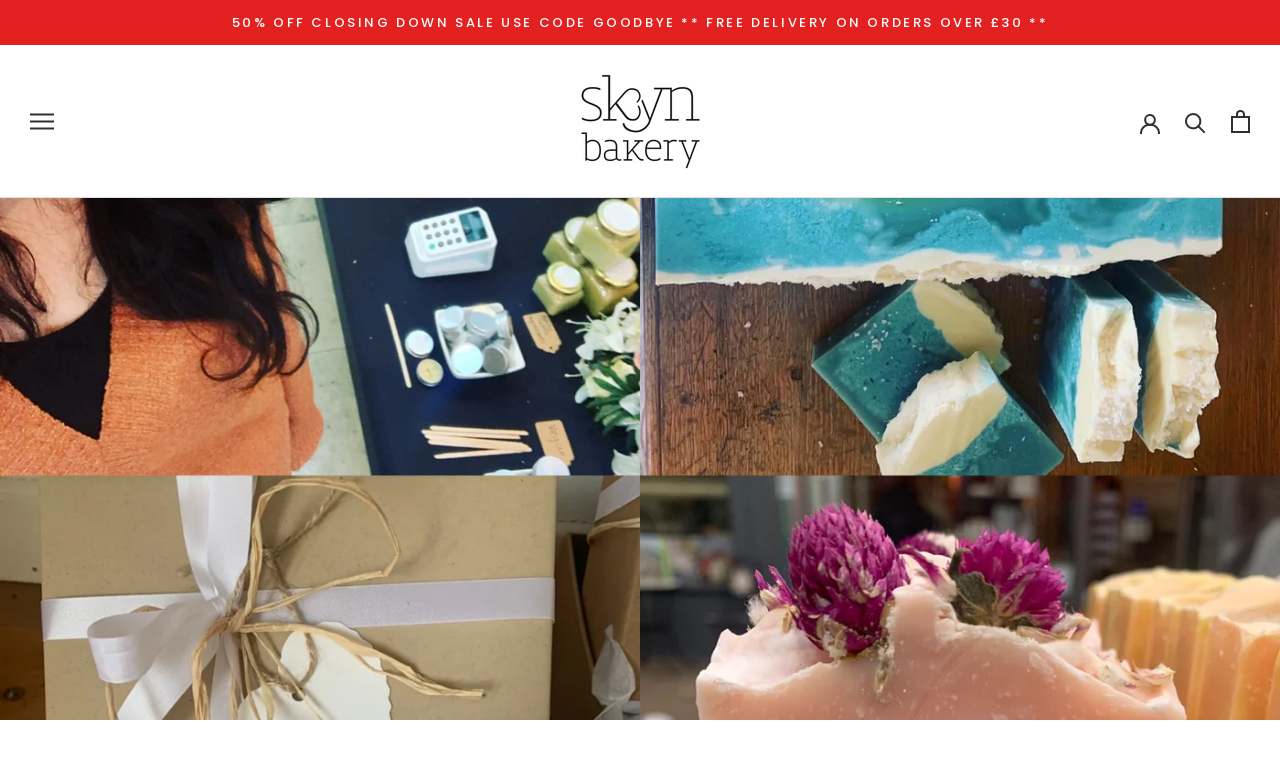

--- FILE ---
content_type: text/javascript
request_url: https://www.skynbakery.com/cdn/shop/t/3/assets/custom.js?v=183944157590872491501615594783
body_size: -675
content:
//# sourceMappingURL=/cdn/shop/t/3/assets/custom.js.map?v=183944157590872491501615594783
